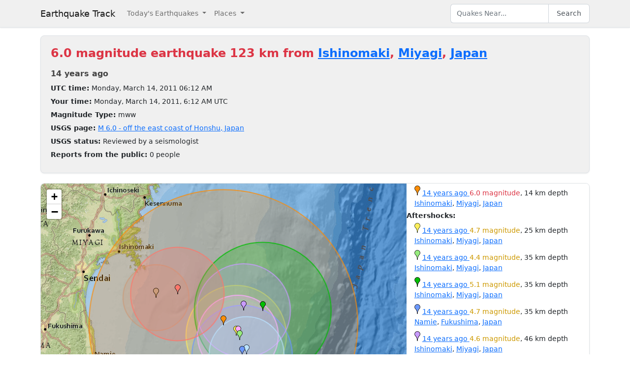

--- FILE ---
content_type: text/html; charset=utf-8
request_url: https://earthquaketrack.com/quakes/2011-03-14-06-12-36-utc-6-0-14
body_size: 5048
content:
<!DOCTYPE html>
<html>
<head>
<meta content='width=device-width, initial-scale=1, maximum-scale=1' name='viewport'>
<!--  -->

<script src="/assets/application-a0fb239a9d9ac9f3a51ea2382e4aaf8651812b920a1f0f980e121e80b90527d3.js" defer="defer"></script>
<meta name="csrf-param" content="authenticity_token" />
<meta name="csrf-token" content="LKHEHxFtr7zNZgIw8ZiycBAe1V02CRbe0qAdpRS4_GvwZac0reUVLJDs5Q7te-G1697wpLGRZn2dl8WME8jXaw" />
<title>6.0 magnitude earthquake near Ishinomaki, Miyagi, Japan and Sendai, Miyagi, Japan : 2011-03-14 06:12:36 UTC</title>
<meta name="referrer" content="same-origin">
<link rel="shortcut icon" href="/favicon.ico" />
<link rel="canonical" href="https://earthquaketrack.com/quakes/2011-03-14-06-12-36-utc-6-0-14" />

<link rel="stylesheet" href="/assets/application-c08a2356b87fdb3aebcfda32a9b924030eaadc8a2179037eabf0216151cf8f39.css" />
<meta content='off the east coast of Honshu, Japan - 6.0 EARTHQUAKE - Ishinomaki, Sendai, Ōsaki, Iwaki, Ichinoseki, Fukushima, Ōshū, Kōriyama, Yamagata, Hitachi, Aizu-Wakamatsu, Nasushiobara, Hitachi-Naka, Katsuta, Mito, and Morioka - 2011-03-14 06:12:36 UTC' name='description'>
<meta content='text/html; charset=UTF-8' http-equiv='Content-Type'>
<meta content='https://earthquaketrack.com/assets/preview.jpg' property='og:image'>
</head>
<body>
<nav class='navbar navbar-expand-lg navbar-light bg-brand'>
<div class='container'>
<a class='navbar-brand' href='/'>Earthquake Track</a>
<button aria-controls='navbarSupportedContent' aria-expanded='false' aria-label='Toggle navigation' class='navbar-toggler' data-bs-target='#navbarSupportedContent' data-bs-toggle='collapse' type='button'>
<span class='navbar-toggler-icon'></span>
</button>
<div class='navbar-collapse collapse' id='navbarSupportedContent'>
<ul class='navbar-nav me-auto mb-2 mb-lg-0'>
<li class='nav-item dropdown'>
<a aria-expanded='false' class='nav-link dropdown-toggle' data-bs-toggle='dropdown' href='#' id='navbarDropdown' role='button'>
Today&#39;s Earthquakes
</a>
<ul aria-labelledby='navbarDropdown' class='dropdown-menu'>
<li><a class="dropdown-item" href="/recent">Today&#39;s Earthquakes</a></li>
<li><a class="dropdown-item" href="/biggest">Big Quakes</a></li>
</ul>
</li>
<li class='nav-item dropdown'>
<a aria-expanded='false' class='nav-link dropdown-toggle' data-bs-toggle='dropdown' href='#' id='navbarDropdown2' role='button'>
Places
</a>
<ul aria-labelledby='navbarDropdown2' class='dropdown-menu'>
<li><a title="LA" class="dropdown-item" href="/v/la/recent">LA and Southern California</a></li>
<li><a class="dropdown-item" href="/v/norcal/recent">Northern California</a></li>
<li><a title="SF" class="dropdown-item" href="/v/sf/recent">San Francisco Bay Area, California</a></li>
<li><a class="dropdown-item" href="/v/pnw/recent">The Pacific Northwest</a></li>
<li><a title="South America" class="dropdown-item" href="/v/southamerica/recent">South America</a></li>
<li><a class="dropdown-item" href="/v/caribbean/recent">The Caribbean and Central America</a></li>
<li><a title="SE Asia" class="dropdown-item" href="/v/seasia/recent">Southeast Asia</a></li>
<li><a title="Europe" class="dropdown-item" href="/v/europe/recent">Europe</a></li>
<li><a title="Asia" class="dropdown-item" href="/v/asia/recent">Asia</a></li>
<li><a class="dropdown-item" href="/v/middleeast/recent">The Middle East</a></li>
<li><a class="dropdown-item" href="/v/safrica/recent">Southern and Central Africa</a></li>
<li><a title="British Columbia" class="dropdown-item" href="/p/canada/british-columbia/recent">British Columbia</a></li>
<li><a title="California" class="dropdown-item" href="/p/united-states/california/recent">California</a></li>
<li><a title="Oklahoma" class="dropdown-item" href="/p/united-states/oklahoma/recent">Oklahoma</a></li>
<li><a title="Texas" class="dropdown-item" href="/p/united-states/texas/recent">Texas</a></li>
<li><a title="Japan" class="dropdown-item" href="/p/japan/recent">Japan</a></li>
<li><a title="New Zealand" class="dropdown-item" href="/p/new-zealand/recent">New Zealand</a></li>
<li><a title="United States" class="dropdown-item" href="/p/united-states/recent">United States</a></li>
<li><a title="Greece" class="dropdown-item" href="/p/greece/recent">Greece</a></li>
</ul>
</li>
</ul>
<ul class='navbar-nav mb-2 mb-lg-0'>
<li class='nav-item'>
<form action='/search' class='d-flex' id='search' method='get'>
<input type="text" name="q" id="q" placeholder="Quakes Near..." class="form-control" />
<button class='btn btn-outline-secondary' type='submit'>Search</button>
</form>
</li>
</ul>
</div>
</div>
</nav>
<div class='container'>
<div id='content'>

<div>
  <!-- low map -->


    <div class="city-stats">
      <h1><strong class="text-danger" >
            6.0 magnitude earthquake 123 km from     <a href="/jp-24-ishinomaki/recent">Ishinomaki</a>,
        <a href="/p/japan/miyagi/recent">Miyagi</a>,
      <a href="/p/japan/recent">Japan</a>

      </strong>
      </h1>

    <div>
      <h4>
        <abbr class="timeago" datetime="2011-03-14T06:12:36Z">
          2011-03-14 06:12:36 UTC
        </abbr>
      </h4>
    </div>
    <div>
      <strong>UTC time:</strong>
      Monday, March 14, 2011 06:12 AM
    </div>
    <div>
      <strong>Your time:</strong>
      <span class="local-time">2011-03-14T06:12:36Z</span>
    </div>
        <div>
          <strong>Magnitude Type:</strong>
          mww
        </div>
        <div>
          <strong>USGS page:</strong>
          <a href="http://earthquake.usgs.gov/earthquakes/eventpage/usp000hx38">M 6.0 - off the east coast of Honshu, Japan</a>
        </div>
        <div>
          <strong>USGS status:</strong>
              Reviewed by a seismologist
        </div>
        <div>
          <strong>Reports from the public:</strong>
          0 people
        </div>
    </div>
        <div class="quakes-multi-map-row">
  <div class="row">
    <div class="quakes-multi-map col col-lg-8 col-sm-6 col-12">
      <div class="quakes-multi-map-canvas"
        data-coordinates="37.785,142.456;37.691,142.599;37.654,142.633;37.909,142.895;37.515,142.665;37.913,142.682;37.692,142.618;37.529,142.715;38.026,141.704;38.058,141.942"
        data-magnitudes="6.0;4.7;4.4;5.1;4.7;4.6;4.4;4.3;4.1;4.6"
        data-depths="14;25;35;35;35;46;50;35;76;53"
        data-no-draw-magnitude="false"
        data-show-fire-perimeters="false"
         data-city="38.4167,141.3"  >
      </div>
    </div>
    <div class="quakes-info-list col col-lg-4 col-sm-6 col-12">
        <div class="quake-info odd col col-lg-12">
  <div class="quake-info-container" data-quakeIndex="0">
    <div class="marker marker-orange" style="cursor:pointer;display:inline-block;" data-quakeIndex="0"></div>
  <a href="/quakes/2011-03-14-06-12-36-utc-6-0-14">
    <abbr class="timeago" datetime="2011-03-14T06:12:36Z">
      2011-03-14 06:12:36 UTC
    </abbr>
  </a>
  <span class="text-danger">6.0 magnitude</span>, 14 km depth
  <br/>
      <a href="/jp-24-ishinomaki/recent">Ishinomaki</a>,
        <a href="/p/japan/miyagi/recent">Miyagi</a>,
      <a href="/p/japan/recent">Japan</a>

  <template>
  <div class="quake-info-window" data-quakeIndex="0">
    <h4 class='title text-danger'>
      <div class="marker marker-orange" style="cursor:pointer;display:inline-block;" data-quakeIndex="0"></div>
    6.0 magnitude earthquake</h4>
    <p>
      <a href="/quakes/2011-03-14-06-12-36-utc-6-0-14">
      
      <abbr class="timeago" datetime="2011-03-14T06:12:36Z">
        2011-03-14 06:12:36 UTC
      </abbr>
      at 06:12 <br/>March 14, 2011 UTC
      </a>
    </p>
    <p>
      Location:<br/>
      Epicenter at 37.785, 142.456
        <br/>
        123.2 km from
  <a href="/jp-24-ishinomaki/recent">Ishinomaki</a>
    (76.2 miles)


    </p>

        <p>
      <a href="/r/near-east-coast-of-honshu-japan/recent">Near East Coast Of Honshu, Japan</a>
        </p>
    <p>Depth: 14 km</p>
  </div>
  </template>
</div>
</div>

  <tr><td colspan="2">
      <strong>Aftershocks:</strong>
  </td></tr>
    <div class="quake-info odd col col-lg-12">
  <div class="quake-info-container" data-quakeIndex="1">
    <div class="marker marker-yellow" style="cursor:pointer;display:inline-block;" data-quakeIndex="1"></div>
  <a href="/quakes/2011-03-14-06-17-49-utc-4-7-25">
    <abbr class="timeago" datetime="2011-03-14T06:17:49Z">
      2011-03-14 06:17:49 UTC
    </abbr>
  </a>
  <span class="text-warning">4.7 magnitude</span>, 25 km depth
  <br/>
      <a href="/jp-24-ishinomaki/recent">Ishinomaki</a>,
        <a href="/p/japan/miyagi/recent">Miyagi</a>,
      <a href="/p/japan/recent">Japan</a>

  <template>
  <div class="quake-info-window" data-quakeIndex="1">
    <h4 class='title text-warning'>
      <div class="marker marker-yellow" style="cursor:pointer;display:inline-block;" data-quakeIndex="1"></div>
    4.7 magnitude earthquake</h4>
    <p>
      <a href="/quakes/2011-03-14-06-17-49-utc-4-7-25">
      
      <abbr class="timeago" datetime="2011-03-14T06:17:49Z">
        2011-03-14 06:17:49 UTC
      </abbr>
      at 06:17 <br/>March 14, 2011 UTC
      </a>
    </p>
    <p>
      Location:<br/>
      Epicenter at 37.691, 142.599
        <br/>
        139.2 km from
  <a href="/jp-24-ishinomaki/recent">Ishinomaki</a>
    (86.2 miles)


    </p>

        <p>
      <a href="/r/near-east-coast-of-honshu-japan/recent">Near East Coast Of Honshu, Japan</a>
        </p>
    <p>Depth: 25 km</p>
  </div>
  </template>
</div>
</div>

    <div class="quake-info odd col col-lg-12">
  <div class="quake-info-container" data-quakeIndex="2">
    <div class="marker marker-green" style="cursor:pointer;display:inline-block;" data-quakeIndex="2"></div>
  <a href="/quakes/2011-03-14-06-41-33-utc-4-4-35">
    <abbr class="timeago" datetime="2011-03-14T06:41:33Z">
      2011-03-14 06:41:33 UTC
    </abbr>
  </a>
  <span class="text-warning">4.4 magnitude</span>, 35 km depth
  <br/>
      <a href="/jp-24-ishinomaki/recent">Ishinomaki</a>,
        <a href="/p/japan/miyagi/recent">Miyagi</a>,
      <a href="/p/japan/recent">Japan</a>

  <template>
  <div class="quake-info-window" data-quakeIndex="2">
    <h4 class='title text-warning'>
      <div class="marker marker-green" style="cursor:pointer;display:inline-block;" data-quakeIndex="2"></div>
    4.4 magnitude earthquake</h4>
    <p>
      <a href="/quakes/2011-03-14-06-41-33-utc-4-4-35">
      
      <abbr class="timeago" datetime="2011-03-14T06:41:33Z">
        2011-03-14 06:41:33 UTC
      </abbr>
      at 06:41 <br/>March 14, 2011 UTC
      </a>
    </p>
    <p>
      Location:<br/>
      Epicenter at 37.654, 142.633
        <br/>
        144.2 km from
  <a href="/jp-24-ishinomaki/recent">Ishinomaki</a>
    (89.2 miles)


    </p>

        <p>
      <a href="/r/near-east-coast-of-honshu-japan/recent">Near East Coast Of Honshu, Japan</a>
        </p>
    <p>Depth: 35 km</p>
  </div>
  </template>
</div>
</div>

    <div class="quake-info odd col col-lg-12">
  <div class="quake-info-container" data-quakeIndex="3">
    <div class="marker marker-darkgreen" style="cursor:pointer;display:inline-block;" data-quakeIndex="3"></div>
  <a href="/quakes/2011-03-14-06-46-58-utc-5-1-35">
    <abbr class="timeago" datetime="2011-03-14T06:46:58Z">
      2011-03-14 06:46:58 UTC
    </abbr>
  </a>
  <span class="text-warning">5.1 magnitude</span>, 35 km depth
  <br/>
      <a href="/jp-24-ishinomaki/recent">Ishinomaki</a>,
        <a href="/p/japan/miyagi/recent">Miyagi</a>,
      <a href="/p/japan/recent">Japan</a>

  <template>
  <div class="quake-info-window" data-quakeIndex="3">
    <h4 class='title text-warning'>
      <div class="marker marker-darkgreen" style="cursor:pointer;display:inline-block;" data-quakeIndex="3"></div>
    5.1 magnitude earthquake</h4>
    <p>
      <a href="/quakes/2011-03-14-06-46-58-utc-5-1-35">
      
      <abbr class="timeago" datetime="2011-03-14T06:46:58Z">
        2011-03-14 06:46:58 UTC
      </abbr>
      at 06:46 <br/>March 14, 2011 UTC
      </a>
    </p>
    <p>
      Location:<br/>
      Epicenter at 37.909, 142.895
        <br/>
        150.2 km from
  <a href="/jp-24-ishinomaki/recent">Ishinomaki</a>
    (93.2 miles)


    </p>

        <p>
      <a href="/r/near-east-coast-of-honshu-japan/recent">Near East Coast Of Honshu, Japan</a>
        </p>
    <p>Depth: 35 km</p>
  </div>
  </template>
</div>
</div>

    <div class="quake-info odd col col-lg-12">
  <div class="quake-info-container" data-quakeIndex="4">
    <div class="marker marker-blue" style="cursor:pointer;display:inline-block;" data-quakeIndex="4"></div>
  <a href="/quakes/2011-03-14-06-55-18-utc-4-7-35">
    <abbr class="timeago" datetime="2011-03-14T06:55:18Z">
      2011-03-14 06:55:18 UTC
    </abbr>
  </a>
  <span class="text-warning">4.7 magnitude</span>, 35 km depth
  <br/>
      <a href="/jp-08-namie/recent">Namie</a>,
        <a href="/p/japan/fukushima/recent">Fukushima</a>,
      <a href="/p/japan/recent">Japan</a>

  <template>
  <div class="quake-info-window" data-quakeIndex="4">
    <h4 class='title text-warning'>
      <div class="marker marker-blue" style="cursor:pointer;display:inline-block;" data-quakeIndex="4"></div>
    4.7 magnitude earthquake</h4>
    <p>
      <a href="/quakes/2011-03-14-06-55-18-utc-4-7-35">
      
      <abbr class="timeago" datetime="2011-03-14T06:55:18Z">
        2011-03-14 06:55:18 UTC
      </abbr>
      at 06:55 <br/>March 14, 2011 UTC
      </a>
    </p>
    <p>
      Location:<br/>
      Epicenter at 37.515, 142.665
        <br/>
        147.2 km from
  <a href="/jp-08-namie/recent">Namie</a>
    (91.2 miles)


    </p>

        <p>
      <a href="/r/near-east-coast-of-honshu-japan/recent">Near East Coast Of Honshu, Japan</a>
        </p>
    <p>Depth: 35 km</p>
  </div>
  </template>
</div>
</div>

    <div class="quake-info odd col col-lg-12">
  <div class="quake-info-container" data-quakeIndex="5">
    <div class="marker marker-purple" style="cursor:pointer;display:inline-block;" data-quakeIndex="5"></div>
  <a href="/quakes/2011-03-14-07-30-31-utc-4-6-46">
    <abbr class="timeago" datetime="2011-03-14T07:30:31Z">
      2011-03-14 07:30:31 UTC
    </abbr>
  </a>
  <span class="text-warning">4.6 magnitude</span>, 46 km depth
  <br/>
      <a href="/jp-24-ishinomaki/recent">Ishinomaki</a>,
        <a href="/p/japan/miyagi/recent">Miyagi</a>,
      <a href="/p/japan/recent">Japan</a>

  <template>
  <div class="quake-info-window" data-quakeIndex="5">
    <h4 class='title text-warning'>
      <div class="marker marker-purple" style="cursor:pointer;display:inline-block;" data-quakeIndex="5"></div>
    4.6 magnitude earthquake</h4>
    <p>
      <a href="/quakes/2011-03-14-07-30-31-utc-4-6-46">
      
      <abbr class="timeago" datetime="2011-03-14T07:30:31Z">
        2011-03-14 07:30:31 UTC
      </abbr>
      at 07:30 <br/>March 14, 2011 UTC
      </a>
    </p>
    <p>
      Location:<br/>
      Epicenter at 37.913, 142.682
        <br/>
        133.2 km from
  <a href="/jp-24-ishinomaki/recent">Ishinomaki</a>
    (82.2 miles)


    </p>

        <p>
      <a href="/r/near-east-coast-of-honshu-japan/recent">Near East Coast Of Honshu, Japan</a>
        </p>
    <p>Depth: 46 km</p>
  </div>
  </template>
</div>
</div>

    <div class="quake-info odd col col-lg-12">
  <div class="quake-info-container" data-quakeIndex="6">
    <div class="marker marker-pink" style="cursor:pointer;display:inline-block;" data-quakeIndex="6"></div>
  <a href="/quakes/2011-03-14-07-38-32-utc-4-4-50">
    <abbr class="timeago" datetime="2011-03-14T07:38:32Z">
      2011-03-14 07:38:32 UTC
    </abbr>
  </a>
  <span class="text-warning">4.4 magnitude</span>, 50 km depth
  <br/>
      <a href="/jp-24-ishinomaki/recent">Ishinomaki</a>,
        <a href="/p/japan/miyagi/recent">Miyagi</a>,
      <a href="/p/japan/recent">Japan</a>

  <template>
  <div class="quake-info-window" data-quakeIndex="6">
    <h4 class='title text-warning'>
      <div class="marker marker-pink" style="cursor:pointer;display:inline-block;" data-quakeIndex="6"></div>
    4.4 magnitude earthquake</h4>
    <p>
      <a href="/quakes/2011-03-14-07-38-32-utc-4-4-50">
      
      <abbr class="timeago" datetime="2011-03-14T07:38:32Z">
        2011-03-14 07:38:32 UTC
      </abbr>
      at 07:38 <br/>March 14, 2011 UTC
      </a>
    </p>
    <p>
      Location:<br/>
      Epicenter at 37.692, 142.618
        <br/>
        140.2 km from
  <a href="/jp-24-ishinomaki/recent">Ishinomaki</a>
    (87.2 miles)


    </p>

        <p>
      <a href="/r/near-east-coast-of-honshu-japan/recent">Near East Coast Of Honshu, Japan</a>
        </p>
    <p>Depth: 50 km</p>
  </div>
  </template>
</div>
</div>

    <div class="quake-info odd col col-lg-12">
  <div class="quake-info-container" data-quakeIndex="7">
    <div class="marker marker-paleblue" style="cursor:pointer;display:inline-block;" data-quakeIndex="7"></div>
  <a href="/quakes/2011-03-14-07-41-17-utc-4-3-35">
    <abbr class="timeago" datetime="2011-03-14T07:41:17Z">
      2011-03-14 07:41:17 UTC
    </abbr>
  </a>
  <span class="text-warning">4.3 magnitude</span>, 35 km depth
  <br/>
      <a href="/jp-08-namie/recent">Namie</a>,
        <a href="/p/japan/fukushima/recent">Fukushima</a>,
      <a href="/p/japan/recent">Japan</a>

  <template>
  <div class="quake-info-window" data-quakeIndex="7">
    <h4 class='title text-warning'>
      <div class="marker marker-paleblue" style="cursor:pointer;display:inline-block;" data-quakeIndex="7"></div>
    4.3 magnitude earthquake</h4>
    <p>
      <a href="/quakes/2011-03-14-07-41-17-utc-4-3-35">
      
      <abbr class="timeago" datetime="2011-03-14T07:41:17Z">
        2011-03-14 07:41:17 UTC
      </abbr>
      at 07:41 <br/>March 14, 2011 UTC
      </a>
    </p>
    <p>
      Location:<br/>
      Epicenter at 37.529, 142.715
        <br/>
        151.2 km from
  <a href="/jp-08-namie/recent">Namie</a>
    (94.2 miles)


    </p>

        <p>
      <a href="/r/near-east-coast-of-honshu-japan/recent">Near East Coast Of Honshu, Japan</a>
        </p>
    <p>Depth: 35 km</p>
  </div>
  </template>
</div>
</div>

    <div class="quake-info odd col col-lg-12">
  <div class="quake-info-container" data-quakeIndex="8">
    <div class="marker marker-brown" style="cursor:pointer;display:inline-block;" data-quakeIndex="8"></div>
  <a href="/quakes/2011-03-14-07-45-07-utc-4-1-76">
    <abbr class="timeago" datetime="2011-03-14T07:45:07Z">
      2011-03-14 07:45:07 UTC
    </abbr>
  </a>
  <span class="text-warning">4.1 magnitude</span>, 76 km depth
  <br/>
      <a href="/jp-24-ishinomaki/recent">Ishinomaki</a>,
        <a href="/p/japan/miyagi/recent">Miyagi</a>,
      <a href="/p/japan/recent">Japan</a>

  <template>
  <div class="quake-info-window" data-quakeIndex="8">
    <h4 class='title text-warning'>
      <div class="marker marker-brown" style="cursor:pointer;display:inline-block;" data-quakeIndex="8"></div>
    4.1 magnitude earthquake</h4>
    <p>
      <a href="/quakes/2011-03-14-07-45-07-utc-4-1-76">
      
      <abbr class="timeago" datetime="2011-03-14T07:45:07Z">
        2011-03-14 07:45:07 UTC
      </abbr>
      at 07:45 <br/>March 14, 2011 UTC
      </a>
    </p>
    <p>
      Location:<br/>
      Epicenter at 38.026, 141.704
        <br/>
        55.2 km from
  <a href="/jp-24-ishinomaki/recent">Ishinomaki</a>
    (34.2 miles)


    </p>

        <p>
      <a href="/r/eastern-honshu-japan/recent">Eastern Honshu, Japan</a>
        </p>
    <p>Depth: 76 km</p>
  </div>
  </template>
</div>
</div>

    <div class="quake-info odd col col-lg-12">
  <div class="quake-info-container" data-quakeIndex="9">
    <div class="marker marker-red" style="cursor:pointer;display:inline-block;" data-quakeIndex="9"></div>
  <a href="/quakes/2011-03-14-08-23-58-utc-4-6-53">
    <abbr class="timeago" datetime="2011-03-14T08:23:58Z">
      2011-03-14 08:23:58 UTC
    </abbr>
  </a>
  <span class="text-warning">4.6 magnitude</span>, 53 km depth
  <br/>
      <a href="/jp-24-ishinomaki/recent">Ishinomaki</a>,
        <a href="/p/japan/miyagi/recent">Miyagi</a>,
      <a href="/p/japan/recent">Japan</a>

  <template>
  <div class="quake-info-window" data-quakeIndex="9">
    <h4 class='title text-warning'>
      <div class="marker marker-red" style="cursor:pointer;display:inline-block;" data-quakeIndex="9"></div>
    4.6 magnitude earthquake</h4>
    <p>
      <a href="/quakes/2011-03-14-08-23-58-utc-4-6-53">
      
      <abbr class="timeago" datetime="2011-03-14T08:23:58Z">
        2011-03-14 08:23:58 UTC
      </abbr>
      at 08:23 <br/>March 14, 2011 UTC
      </a>
    </p>
    <p>
      Location:<br/>
      Epicenter at 38.058, 141.942
        <br/>
        68.2 km from
  <a href="/jp-24-ishinomaki/recent">Ishinomaki</a>
    (42.2 miles)


    </p>

        <p>
      <a href="/r/eastern-honshu-japan/recent">Eastern Honshu, Japan</a>
        </p>
    <p>Depth: 53 km</p>
  </div>
  </template>
</div>
</div>


    </div>
  </div>
</div>





  <div class="city-stats close-to">
  <h4>
    <strong>This earthquake</strong> is on the map of <a title="Southeast Asia" href="/v/seasia/recent">Southeast Asia</a> and <a title="Asia" href="/v/asia/recent">Asia</a> and is close to:
  </h4>
  <div class="d-flex flex-wrap gap-2">
      <a class="badge bg-light text-dark border text-decoration-none" title="Near East Coast Of Honshu, Japan" href="/r/near-east-coast-of-honshu-japan/recent"><i class="bi bi-geo-alt me-1"></i> Near East Coast Of Honshu, Japan</a>
      <a class="badge bg-light text-dark border text-decoration-none" title="East Coast Of Honshu, Japan" href="/r/east-coast-of-honshu-japan/recent"><i class="bi bi-geo-alt me-1"></i> East Coast Of Honshu, Japan</a>
      <a class="badge bg-light text-dark border text-decoration-none" title="Eastern Honshu, Japan" href="/r/eastern-honshu-japan/recent"><i class="bi bi-geo-alt me-1"></i> Eastern Honshu, Japan</a>
      <a class="badge bg-light text-dark border text-decoration-none" title="Near West Coast Of Honshu, Japan" href="/r/near-west-coast-of-honshu-japan/recent"><i class="bi bi-geo-alt me-1"></i> Near West Coast Of Honshu, Japan</a>
      <a class="badge bg-light text-dark border text-decoration-none" title="Near S. Coast Of Honshu, Japan" href="/r/near-s-coast-of-honshu-japan/recent"><i class="bi bi-geo-alt me-1"></i> Near S. Coast Of Honshu, Japan</a>
      <a class="badge bg-light text-dark border text-decoration-none" title="Eastern East Sea" href="/r/eastern-east-sea/recent"><i class="bi bi-geo-alt me-1"></i> Eastern East Sea</a>
      <a class="badge bg-light text-dark border text-decoration-none" title="Coast Of Hokkaido, Japan" href="/r/coast-of-hokkaido-japan/recent"><i class="bi bi-geo-alt me-1"></i> Coast Of Hokkaido, Japan</a>
      <a class="badge bg-light text-dark border text-decoration-none" title="Izu Islands, Japan" href="/r/izu-islands-japan/recent"><i class="bi bi-geo-alt me-1"></i> Izu Islands, Japan</a>
      <a class="badge bg-light text-dark border text-decoration-none" title="East Of The Izu Islands" href="/r/east-of-the-izu-islands/recent"><i class="bi bi-geo-alt me-1"></i> East Of The Izu Islands</a>
      <a class="badge bg-light text-dark border text-decoration-none" title="Near S. Coast Of Western Honshu" href="/r/near-s-coast-of-western-honshu/recent"><i class="bi bi-geo-alt me-1"></i> Near S. Coast Of Western Honshu</a>
      <a class="badge bg-light text-dark border text-decoration-none" title="Western Honshu, Japan" href="/r/western-honshu-japan/recent"><i class="bi bi-geo-alt me-1"></i> Western Honshu, Japan</a>
      <a class="badge bg-light text-dark border text-decoration-none" title="East Sea" href="/r/east-sea/recent"><i class="bi bi-geo-alt me-1"></i> East Sea</a>
  </div>
</div>

</div>




          <script async src="https://pagead2.googlesyndication.com/pagead/js/adsbygoogle.js"></script>
          <!-- Square Display Responsive -->
          <ins class="adsbygoogle"
               style="display:block;height:280px"
               data-ad-client="ca-pub-6219004123561661"
               data-ad-slot="3301756469"
               data-ad-format="auto"
               data-full-width-responsive="true"></ins>
          <script>
               (adsbygoogle = window.adsbygoogle || []).push({});
          </script>

</div>
</div>
<footer class='site-footer bg-brand mt-5'>
<div class='container py-4'>
<div class='row align-items-center gy-3'>
<div class='col-md-4 text-center text-md-start'>
<a class='footer-brand text-dark text-decoration-none d-inline-flex align-items-center' href='/'>
<svg class='me-2' fill='none' height='24' stroke='currentColor' stroke-linecap='square' stroke-linejoin='miter' stroke-width='2' viewBox='0 0 24 24' width='24' xmlns='http://www.w3.org/2000/svg'>
<polyline points='0,12 8,12 10,2 12,22 14,7 16,17 18,10 20,14 22,12 24,12'></polyline>
</svg>
<span class='fw-semibold'>Earthquake Track</span>
</a>
</div>
<div class='col-md-4 text-center'>
<div class='footer-links'>
<a class="text-dark text-decoration-none footer-link me-3" href="/about">About</a>
<span class='text-muted'></span>
<a class='text-dark text-decoration-none footer-link ms-3' href='https://www.usgs.gov/programs/earthquake-hazards' rel='noopener' target='_blank'>
Data: USGS
</a>
</div>
</div>
<div class='col-md-4 text-center text-md-end'>
<small class='text-muted'>
&copy;
2026
Earthquake Track
</small>
<span class='ms-2' data-ccpa-link='1'></span>
</div>
</div>
</div>
</footer>
<!-- Google tag (gtag.js) -->
<script async src="https://www.googletagmanager.com/gtag/js?id=G-YP6TX1LM7C"></script>
<script>
  window.dataLayer = window.dataLayer || [];
  function gtag(){dataLayer.push(arguments);}
  gtag('js', new Date());

  gtag('config', 'G-YP6TX1LM7C');
</script>


</body>
</html>


--- FILE ---
content_type: text/html; charset=utf-8
request_url: https://www.google.com/recaptcha/api2/aframe
body_size: 259
content:
<!DOCTYPE HTML><html><head><meta http-equiv="content-type" content="text/html; charset=UTF-8"></head><body><script nonce="ydYCToPj4ynrIqNHZOjekw">/** Anti-fraud and anti-abuse applications only. See google.com/recaptcha */ try{var clients={'sodar':'https://pagead2.googlesyndication.com/pagead/sodar?'};window.addEventListener("message",function(a){try{if(a.source===window.parent){var b=JSON.parse(a.data);var c=clients[b['id']];if(c){var d=document.createElement('img');d.src=c+b['params']+'&rc='+(localStorage.getItem("rc::a")?sessionStorage.getItem("rc::b"):"");window.document.body.appendChild(d);sessionStorage.setItem("rc::e",parseInt(sessionStorage.getItem("rc::e")||0)+1);localStorage.setItem("rc::h",'1769083977093');}}}catch(b){}});window.parent.postMessage("_grecaptcha_ready", "*");}catch(b){}</script></body></html>